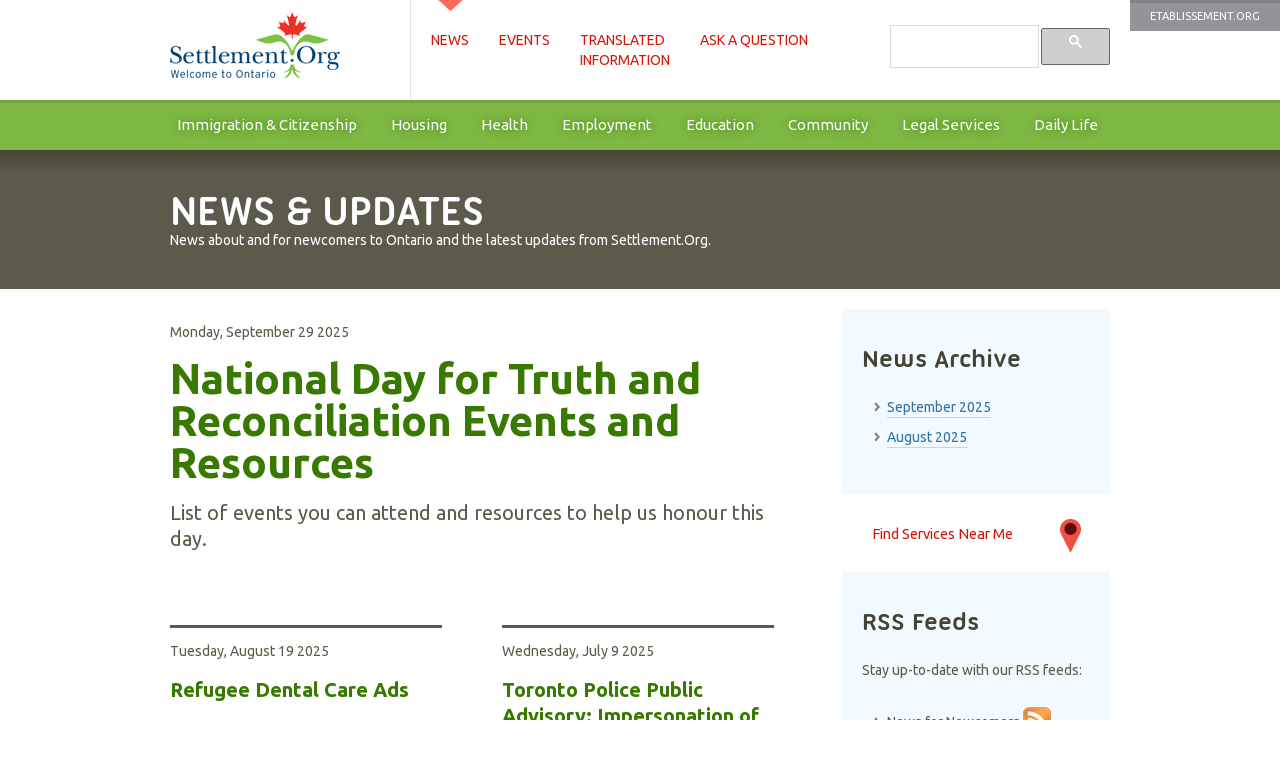

--- FILE ---
content_type: text/html; charset=utf-8
request_url: https://settlement.org/news/ontario/
body_size: 6296
content:


<!DOCTYPE html>
<!--[if lt IE 7 ]><html class="ie ie6" lang="en"> <![endif]-->
<!--[if IE 7 ]><html class="ie ie7" lang="en"> <![endif]-->
<!--[if IE 8 ]><html class="ie ie8" lang="en"> <![endif]-->
<!--[if (gte IE 9)|!(IE)]><!-->
<html lang="en">
<head><meta charset="utf-8" /><meta name="viewport" content="width=device-width,initial-scale=1, maximum-scale=2, user-scalable=1" />
    <meta name="google-site-verificationTest" content="-CbzSiONtQZFbfUQHVgObS-1d_SuIEdYjJnFvassAE0" />
    <link href="/favicon.ico" rel="shortcut icon" type="image/x-icon" /><link href="//cdnjs.cloudflare.com/ajax/libs/unsemantic/1.0.1/unsemantic-grid-responsive.min.css" rel="stylesheet" /><link href="https://fonts.googleapis.com/css?family=Ubuntu:400,700,400italic" rel="stylesheet" /><link href="/content/site.css?v=1.0.3" rel="stylesheet" type="text/css" />
    <!--[if IE]><script src="/Scripts/html5shiv.min.js"></script><![endif]-->
    <!--[if (lt IE 9) & (!IEMobile)]><link rel="stylesheet" href="/content/ie.css" /><![endif]-->
    <!--[if lte IE 8]><link rel="stylesheet" href="/content/site-ie8.css" /><![endif]-->
    
    <style>
        a.btn-cta {
            background-image: url(/images/google-map/21x34/pin-home-red-21x34.png);
            font-size: 1.05em !important;
            background-position: right center;
        }
    </style>

        <script>
            var newSettlementApp = new Object();
            newSettlementApp.onjqueryloadedArticle = function () { };
            newSettlementApp.onjqueryloaded = function () { };
            newSettlementApp.googletrackcodeid = 'UA-318027-2';
            newSettlementApp.googlesearchcode = '005644484369807040564:jcyysrkzkoi';
        </script>


    <style>
        .async-hide {
            opacity: 0 !important
        }
    </style>


    <!-- begin GTM / Kalamuna configuration -->
        <!-- Google Tag Manager -->
        <script>(function(w,d,s,l,i){w[l]=w[l]||[];w[l].push({'gtm.start':new Date().getTime(),event:'gtm.js'});var f=d.getElementsByTagName(s)[0],j=d.createElement(s),dl=l!='dataLayer'?'&l='+l:'';j.async=true;j.src='https://www.googletagmanager.com/gtm.js?id='+i+dl;f.parentNode.insertBefore(j,f);})(window,document,'script','dataLayer','GTM-N6S3VBF2');</script>
        <!-- End Google Tag Manager -->
    <!-- end GTM / Kalamuna configuration -->

    <script src="https://ajax.googleapis.com/ajax/libs/jquery/3.4.1/jquery.min.js"></script>
    <script src="https://ajax.googleapis.com/ajax/libs/jqueryui/1.12.1/jquery-ui.min.js"></script>

<style>

            @media screen and (max-width: 768px) {

                .nav-responsive-2.lang {
                    display: none;
                }
            }

            @media screen and (max-width: 480px) {

                header.header.advert {
                    margin-top: 225px;
                }

                .nav-responsive-2.lang {
                    display: block;
                }
            }
        </style>

      
<title>
	News & Updates
</title><meta name="description" content="The Settlement.Org website provides newcomers with information and resources to settle in Ontario, Canada." /></head>
<body id="news-updates" class="news en">
 

    <!-- begin GTM / Kalamuna configuration -->
        <!-- Google Tag Manager (noscript) -->
            <noscript><iframe src="https://www.googletagmanager.com/ns.html?id=GTM-N6S3VBF2" height="0" width="0" style="display:none;visibility:hidden"></iframe></noscript>
        <!-- End Google Tag Manager (noscript) -->
    <!-- end GTM / Kalamuna configuration -->

    <a id="topofpage"></a>
    <div id="wrapper">
        <form method="post" action="/news/ontario/" id="ctl01">
<div class="aspNetHidden">
<input type="hidden" name="__VIEWSTATE" id="__VIEWSTATE" value="VkHd3Qs0/a4Ji3iHoQHJ2fwHw+LavABEt6lMcguhG7cdhXOqF4u5KvjdOye0D1OeVXSLTYgDGjw5svQ2fecy/RVc912bSHL63eI61yjnSmI=" />
</div>


<script type="text/javascript">
//<![CDATA[
newSettlementApp.news  = true; //]]>
</script>

<div class="aspNetHidden">

	<input type="hidden" name="__VIEWSTATEGENERATOR" id="__VIEWSTATEGENERATOR" value="E4EF4CD1" />
</div>
            <header class="header">
                <a href="https://etablissement.org/" id="A6" class="top-lang">
                     Etablissement.Org

                 </a><div class="slide noprint">
                    <section class="grid-container">
                        <div class="grid-25 mobile-grid-40">
                            <div class="logo">
                                
                                  <span class="site-title"><a class="navbar-brand" href="/" title="Settlement.Org | Information Newcomers Can Trust">Settlement.Org | Information Newcomers Can Trust</a></span> 
                                
                            </div>                            
                        </div>
                        <div class="grid-50 mobile-grid-60">
                            <div class="primary-menu">
                                <a style="position: absolute; left: -10000px; top: auto; width: 1px; height: 1px; overflow: hidden;" href="#mainMenu_SkipLink">
                                Skip Navigation Links</a>
                                <ul class="nav-primary">
                                    <li class="mnunews"><a href="/news/ontario/">News</a></li>
                                    <li class="mnuevents"><a href="/events/ontario/">Events</a></li>
                                    <li class="mnutranslatedinfo"><a href="/translated-information/">Translated<br />Information</a></li>
                                    <li class="mnudiscuss"><a href="https://discuss.settlement.org/">Ask a Question</a></li>
                               
                                </ul>
                                <div class="nav-responsive-1">
                                    <ul class="menu submenu">
                                        <li class="top-1">
                                            <a href="#">Services</a>
                                            <ul class="sub" id="sub-nav">
                                                <li class="item-primary"><a href="/news/ontario/">News</a></li>
                                                <li class="item-primary"><a href="/events/ontario/">Events</a></li>
                                                <li class="item-primary"><a href="/findhelp/ontario/">Services Near Me</a></li>
                                                <li class="item-primary"><a href="/translated-information/">Translated<br />Information</a></li>
                                                <li class="item-primary"><a href="https://discuss.settlement.org/">Ask a Question</a></li>
                                                <li class="item-primary"><a href="/search">Search</a></li>
                                                <li class="IMMCIT  item-secondary"><a title="" href="/ontario/immigration-citizenship/">Immigration & Citizenship</a></li><li class="HO  item-secondary"><a title="" href="/ontario/housing/">Housing</a></li><li class="HE  item-secondary"><a title="" href="/ontario/health/">Health</a></li><li class="EM  item-secondary"><a title="" href="/ontario/employment/">Employment</a></li><li class="EDUCATION  item-secondary"><a title="" href="/ontario/education/">Education</a></li><li class="COMREC  item-secondary"><a title="" href="/ontario/community/">Community</a></li><li class="LS  item-secondary"><a title="" href="/ontario/legal-services/">Legal Services</a></li><li class="DL  item-secondary"><a title="" href="/ontario/daily-life/">Daily Life</a></li>
                                            </ul>
                                        </li>
                                    </ul>
                                </div>
                                <div class="nav-responsive-2 lang"><ul class="menu submenu"><li class="top-2"><a href="https://etablissement.org/" id="A7" rel="external">fr</a></li></ul></div>
                            </div>
                        </div>
                        <div class="grid-25 mobile-grid-0"><div class="tertiary-menu"><div class="nav-tertiary"><div class="gcse-search"></div></div></div></div>
                    </section>
                </div>
                <div class="slide noprint"><div class="grid-100 mobile-grid-100" id="secondary-menu" role="navigation"  aria-label="Main menu"><ul class="menu submenu" id="pmenu" role="menubar"><li class="IMMCIT " role="menuitem" aria-haspopup="true"><a title="" href="/ontario/immigration-citizenship/">Immigration & Citizenship</a></li><li class="HO " role="menuitem" aria-haspopup="true"><a title="" href="/ontario/housing/">Housing</a></li><li class="HE " role="menuitem" aria-haspopup="true"><a title="" href="/ontario/health/">Health</a></li><li class="EM " role="menuitem" aria-haspopup="true"><a title="" href="/ontario/employment/">Employment</a></li><li class="EDUCATION " role="menuitem" aria-haspopup="true"><a title="" href="/ontario/education/">Education</a></li><li class="COMREC " role="menuitem" aria-haspopup="true"><a title="" href="/ontario/community/">Community</a></li><li class="LS " role="menuitem" aria-haspopup="true"><a title="" href="/ontario/legal-services/">Legal Services</a></li><li class="DL " role="menuitem" aria-haspopup="true"><a title="" href="/ontario/daily-life/">Daily Life</a></li></ul></div></div>
                <a id="mainMenu_SkipLink"></a>
            </header>
           


            <main>
                <div role="main" id="main-content">
                    <script type="text/javascript">
                        (function () {

                            function getScript(url, success) {
                                var script = document.createElement('script');
                                script.src = url;
                                var head = document.getElementsByTagName('head')[0],
                                    done = false;
                                script.onload = script.onreadystatechange = function () {
                                    if (!done && (!this.readyState || this.readyState == 'loaded' || this.readyState == 'complete')) {
                                        done = true;
                                        success();
                                        script.onload = script.onreadystatechange = null;
                                        head.removeChild(script);
                                    }
                                };
                                head.appendChild(script);
                            }


                            function downloadJSAtOnload() {
                                newSettlementApp.onjqueryloaded();
                                newSettlementApp.onjqueryloadedArticle();
                                getScript('/scripts/defer.js?v=1', function () {
                                    getScript('/sandbox/lazy/jquery.unveil.min.js', function () {
                                        $("img").unveil();
                                    });
                                });
                            }

                            if (window.addEventListener)
                                window.addEventListener("load", downloadJSAtOnload, false);
                            else if (window.attachEvent)
                                window.attachEvent("onload", downloadJSAtOnload);
                            else window.onload = downloadJSAtOnload;

                        })();
                    </script>
                    
    <div class="slide slide-topic-header">
        <div class="grid-container">
            <div class="slide">
                <section class="grid-container">
                    <div class="grid-100 mobile-grid-100 grid-parent">
                        <h1 class="txt-white">
                            News & Updates
                            </h1>
                        <p class="lead center txt-white">
                            News about and for newcomers to Ontario and the latest updates from Settlement.Org.

                        </p>
                    </div>
                </section>
            </div>
        </div>
    </div>
    <div class="slide">
        <section class="grid-container">
            <div class="grid-65 suffix-5 mobile-grid-100 example-block ">
                <ul><li class="block-news">Monday,&nbsp;September&nbsp;29&nbsp;2025<ul><li><a href="/news/ontario/national-day-for-truth-and-reconciliation-events-and-resources/">National Day for Truth and Reconciliation Events and Resources</a>List of events you can attend and resources to help us honour this day.</li></ul></li><li class="block-news">Tuesday,&nbsp;August&nbsp;19&nbsp;2025<ul><li><a href="/news/ontario/refugee-dental-care-ads/">Refugee Dental Care Ads</a>Immigration, Refugee, and Citizenship Canada (IRCC) is raising public awareness of ads promoting free dental care for refugee clients.</li></ul></li><li class="block-news">Wednesday,&nbsp;July&nbsp;9&nbsp;2025<ul><li><a href="/news/ontario/toronto-police-public-advisory-impersonation-of-community-support-organizations/">Toronto Police Public Advisory: Impersonation of Community Support Organizations</a>People are receiving unsolicited phone calls from individuals falsely claiming to be representatives from newcomer support agencies, immigration service organizations, and legal services.</li></ul></li><li class="block-news">Monday,&nbsp;December&nbsp;30&nbsp;2024<ul><li><a href="/news/ontario/steps-to-justice-resource-temporary-immigration-programs-for-regions-in-crisis/">Steps to Justice Resource: Temporary Immigration Programs for Regions in Crisis</a>Steps to Justice has created a resource page for the different programs that the Government of Canada creates, from time to time, for temporary immigration programs for people in a specific country or region that's in crisis.</li></ul></li><li class="block-news">Friday,&nbsp;January&nbsp;12&nbsp;2024<ul><li><a href="https://www.canada.ca/en/immigration-refugees-citizenship/news/2024/01/temporary-resident-pathway-opens-for-palestinian-extended-family-in-gaza.html">Temporary resident pathway opens for Palestinian extended family in Gaza</a> Immigration, Refugees and Citizenship announced this week the opening of the new temporary resident pathway for extended family members in Gaza of Canadian citizens and permanent residents.</li></ul></li><li class="block-news">Tuesday,&nbsp;July&nbsp;25&nbsp;2023<ul><li><a href="https://news.ontario.ca/en/release/1003314/ontario-launching-mobile-skilled-trades-classrooms">Ontario Announces the Launch of Mobile Skilled Trades Classrooms</a>Interactive trades & tech trucks will bring simulators and hands-on activities to nearly half a million people across the province interested in learning trades.</li></ul></li><li class="block-news">Monday,&nbsp;June&nbsp;19&nbsp;2023<ul><li><a href="/news/ontario/the-supreme-court-of-canada-upheld-the-safe-third-country-agreement/">The Supreme Court of Canada Upheld the Safe Third Country Agreement</a>The Honourable Sean Fraser, Minister of Immigration, Refugees and Citizenship, issued a statement on the Supreme Court of Canada’s decision regarding the Safe Third Country Agreement (STCA).</li></ul></li><li class="block-news">Wednesday,&nbsp;May&nbsp;31&nbsp;2023<ul><li><a href="/news/ontario/new-process-to-welcome-skilled-newcomers/">New Process to Welcome Skilled Newcomers</a>Immigration, Refugees and Citizenship (IRCC) launched category-based selection for Canada’s economic immigration management system, Express Entry.</li></ul></li><li class="block-news">Wednesday,&nbsp;April&nbsp;26&nbsp;2023<ul><li><a href="/news/ontario/canada-to-provide-support-to-sudanese-nationals/">Canada to Provide Support to Sudanese Nationals</a>The Government of Canada will introduce new immigration measures to support Sudanese temporary residents who are currently in Canada and may be unable to return home.</li></ul></li><li class="block-news">Friday,&nbsp;January&nbsp;20&nbsp;2023<ul><li><a href="https://www.canada.ca/en/services/taxes/child-and-family-benefits/top-up-canada-housing-benefit.html">One-time top-up to the Canada Housing Benefit</a>The one-time top-up to the Canada Housing Benefit aims to help low-income renters with the cost of renting. You may be eligible for a tax-free one-time payment of $500 if your income and the amount that you pay on rent qualify.</li></ul></li><li class="block-news">Friday,&nbsp;January&nbsp;20&nbsp;2023<ul><li><a href="/news/ontario/replacement-documents-for-people-affected-by-hurricane-fiona/">Replacement documents for People affected by Hurricane Fiona</a>Immigration, Refugees and Citizenship Canada (IRCC) will issue free replacements of certain documents for those directly affected by the hurricane. These documents will expire on the same date as the original damaged or lost ones would have expired.</li></ul></li></ul>
            </div>
            <div class="sidebar-article">
                <div class="grid-30 mobile-grid-100">
                    <div class="sidebar-related">
                        <h2>
                            News Archive</h2>
                        <ul><li><a href="/news/ontario/2025/09/">September 2025</a></li><li><a href="/news/ontario/2025/08/">August 2025</a></li></ul>
                    </div>
                    <a href="/findhelp/ontario/" class="btn-cta">Find Services Near Me</a>

                    <div class="sidebar-related">
                        <h2>RSS Feeds</h2>
                <p>Stay up-to-date  with our RSS feeds:</p>
<ul class="rssfeed">
  <li>News for Newcomers
      <a href="/rss/settlement-news-for-newcomers/"><img src="/content/images/rssxml_icon.png" alt="RSS" class="rss" /></a>
      <input value="https://settlement.org/rss/settlement-news-for-newcomers/" name="rss" title="Copy this link to your RSS reader" />
  </li>
  <li>
New and Updated Articles on Settlement.Org     
       <a href="/rss/whats-new-on-settlement.org/"><img src="/content/images/rssxml_icon.png" alt="RSS" class="rss" /></a>
      <input value="https://settlement.org/rss/whats-new-on-settlement.org/" name="rss" title="Copy this link to your RSS reader" />
  </li>
</ul>
                    </div>
                </div>
            </div>
        </section>
    </div>

                </div>
            </main>
           
            <footer class="slide footer" id="slidefoot">
                <div class="slide slidefoot-logos">
                  <section class="grid-container">
                    <div class="grid-40 mobile-grid-100"><a href="https://ocasi.org/"><img alt="Settlement.org is managed by OCASI" src="/images/logos/logo-ocasi.png"  width="119" height="45"  /></a></div>
                    <div class="grid-40 mobile-grid-100"><img alt="Settlement.org is funded by Immigration, Refugees and Citizenship Canada &amp; The Province of Ontario." src="/images/logos/logo-cic-en.png"  width="256" height="45" /></div>
                     <div class="grid-20 mobile-grid-100"><img src="/images/logos/logo-ontario-positive.png" alt="Ontario" width="90" height="23" /></div>
                  </section>
                </div>
                <div class="slide slidefoot-legal">
                    <section class="grid-container">
                        <div class="grid-40 mobile-grid-100 copyright">
                            <p class="grid-75 mobile-grid-80 mobile-push-10">Copyright © 2020 - <a href=
"https://ocasi.org">
Ontario
 Council of Agencies Serving Immigrants.
</a> All rights reserved. Use of this website constitutes acceptance of
 the <a href="/terms/">Terms &amp; Conditions</a> and
 <a href="/privacy/">
Privacy Statement</a>.</p>
                        </div>
                        <div class="grid-20 mobile-grid-100 legal">
                            <ul>
                                <li><a href="https://etablissement.org/" id="A4" rel="external">Etablissement.Org</a></li>
                                <li><a href="http://settlementatwork.org" title="">Settlement AtWork</a></li>
                                <li><a href="http://www.newyouth.ca/" title="">NewYouth.ca</a></li>
                            </ul>
                        </div>
                        <div class="grid-20 mobile-grid-100 internallinks">
                            <ul>
                                <li><a href="/about/" title="">About This
 Site
</a></li>
                                <li><a href="/contact/" title="">Contact  Us</a></li>
                                <li><a href="/outreach/" title="">Partner With Us</a></li>
                            </ul>
                        </div>
                        <div class="grid-20 mobile-grid-100 othersite">
                            <ul class="social">
                                <li><a href="https://www.facebook.com/Settlement.Org" id="A5">
                                    <img src="/images/icon-facebook.png" id="Img1" alt="Like us on Facebook" /></a></li>
                                <li><a href="https://twitter.com/Settlement_Org" id="A1">
                                    <img src="/images/icon-twitter.png" id="Img2" style="vertical-align: middle;" alt="Follow Us On Twitter" /></a></li>
                                <li><a href="https://www.youtube.com/user/settlementorg" id="A2">
                                    <img src="/images/icon-youtube.png" id="Img3" style="vertical-align: middle;" alt="Visit Our YouTube Channel" /></a></li>
                                <li><a href="/outreach/rss/" id="A3">
                                    <img src="/images/icon-rss.png" id="Img4" style="vertical-align: middle;" alt="View Our RSS Feeds" /></a></li>
                            </ul>
                        </div>
                    </section>
                </div>
            </footer>
        

<script type="text/javascript">
//<![CDATA[
newSettlementApp.onjqueryloaded = function () {var bodyid = $("body").attr("id");$(".languageaudio a, a[href$='.pdf']").each(function( index ) {$( this ).attr("id", bodyid + "_" + $( this ).text() );$( this ).on('click', function() {ga('send', 'event', 'link', 'download', $( this ).attr('href'), {'hitCallback': function() {}} );});});}//]]>
</script>
</form>
    </div>

    <script>
        (function () {
            var cx = newSettlementApp.googlesearchcode;
            var gcse = document.createElement('script');
            gcse.type = 'text/javascript';
            gcse.async = true;
            gcse.src = (document.location.protocol == 'https:' ? 'https:' : 'http:') +
                '//cse.google.com/cse.js?cx=' + cx;
            var s = document.getElementsByTagName('script')[0];
            s.parentNode.insertBefore(gcse, s.nextSibling);
        })();
    </script>

 

<script defer src="https://static.cloudflareinsights.com/beacon.min.js/vcd15cbe7772f49c399c6a5babf22c1241717689176015" integrity="sha512-ZpsOmlRQV6y907TI0dKBHq9Md29nnaEIPlkf84rnaERnq6zvWvPUqr2ft8M1aS28oN72PdrCzSjY4U6VaAw1EQ==" data-cf-beacon='{"version":"2024.11.0","token":"387b23689d3644f6877ecad18a4afef6","r":1,"server_timing":{"name":{"cfCacheStatus":true,"cfEdge":true,"cfExtPri":true,"cfL4":true,"cfOrigin":true,"cfSpeedBrain":true},"location_startswith":null}}' crossorigin="anonymous"></script>
</body>
</html>

--- FILE ---
content_type: text/css; charset=utf-8
request_url: https://cdnjs.cloudflare.com/ajax/libs/unsemantic/1.0.1/unsemantic-grid-responsive.min.css
body_size: 1252
content:
@media screen and (max-width:400px){@-ms-viewport{width:320px}}.clear{clear:both;display:block;overflow:hidden;visibility:hidden;width:0;height:0}.grid-container:before,.grid-5:before,.mobile-grid-5:before,.grid-10:before,.mobile-grid-10:before,.grid-15:before,.mobile-grid-15:before,.grid-20:before,.mobile-grid-20:before,.grid-25:before,.mobile-grid-25:before,.grid-30:before,.mobile-grid-30:before,.grid-35:before,.mobile-grid-35:before,.grid-40:before,.mobile-grid-40:before,.grid-45:before,.mobile-grid-45:before,.grid-50:before,.mobile-grid-50:before,.grid-55:before,.mobile-grid-55:before,.grid-60:before,.mobile-grid-60:before,.grid-65:before,.mobile-grid-65:before,.grid-70:before,.mobile-grid-70:before,.grid-75:before,.mobile-grid-75:before,.grid-80:before,.mobile-grid-80:before,.grid-85:before,.mobile-grid-85:before,.grid-90:before,.mobile-grid-90:before,.grid-95:before,.mobile-grid-95:before,.grid-100:before,.mobile-grid-100:before,.grid-33:before,.mobile-grid-33:before,.grid-66:before,.mobile-grid-66:before,.clearfix:before,.grid-container:after,.grid-5:after,.mobile-grid-5:after,.grid-10:after,.mobile-grid-10:after,.grid-15:after,.mobile-grid-15:after,.grid-20:after,.mobile-grid-20:after,.grid-25:after,.mobile-grid-25:after,.grid-30:after,.mobile-grid-30:after,.grid-35:after,.mobile-grid-35:after,.grid-40:after,.mobile-grid-40:after,.grid-45:after,.mobile-grid-45:after,.grid-50:after,.mobile-grid-50:after,.grid-55:after,.mobile-grid-55:after,.grid-60:after,.mobile-grid-60:after,.grid-65:after,.mobile-grid-65:after,.grid-70:after,.mobile-grid-70:after,.grid-75:after,.mobile-grid-75:after,.grid-80:after,.mobile-grid-80:after,.grid-85:after,.mobile-grid-85:after,.grid-90:after,.mobile-grid-90:after,.grid-95:after,.mobile-grid-95:after,.grid-100:after,.mobile-grid-100:after,.grid-33:after,.mobile-grid-33:after,.grid-66:after,.mobile-grid-66:after,.clearfix:after{content:".";display:block;overflow:hidden;visibility:hidden;font-size:0;line-height:0;width:0;height:0}.grid-container:after,.grid-5:after,.mobile-grid-5:after,.grid-10:after,.mobile-grid-10:after,.grid-15:after,.mobile-grid-15:after,.grid-20:after,.mobile-grid-20:after,.grid-25:after,.mobile-grid-25:after,.grid-30:after,.mobile-grid-30:after,.grid-35:after,.mobile-grid-35:after,.grid-40:after,.mobile-grid-40:after,.grid-45:after,.mobile-grid-45:after,.grid-50:after,.mobile-grid-50:after,.grid-55:after,.mobile-grid-55:after,.grid-60:after,.mobile-grid-60:after,.grid-65:after,.mobile-grid-65:after,.grid-70:after,.mobile-grid-70:after,.grid-75:after,.mobile-grid-75:after,.grid-80:after,.mobile-grid-80:after,.grid-85:after,.mobile-grid-85:after,.grid-90:after,.mobile-grid-90:after,.grid-95:after,.mobile-grid-95:after,.grid-100:after,.mobile-grid-100:after,.grid-33:after,.mobile-grid-33:after,.grid-66:after,.mobile-grid-66:after,.clearfix:after{clear:both}.grid-container,.grid-5,.mobile-grid-5,.grid-10,.mobile-grid-10,.grid-15,.mobile-grid-15,.grid-20,.mobile-grid-20,.grid-25,.mobile-grid-25,.grid-30,.mobile-grid-30,.grid-35,.mobile-grid-35,.grid-40,.mobile-grid-40,.grid-45,.mobile-grid-45,.grid-50,.mobile-grid-50,.grid-55,.mobile-grid-55,.grid-60,.mobile-grid-60,.grid-65,.mobile-grid-65,.grid-70,.mobile-grid-70,.grid-75,.mobile-grid-75,.grid-80,.mobile-grid-80,.grid-85,.mobile-grid-85,.grid-90,.mobile-grid-90,.grid-95,.mobile-grid-95,.grid-100,.mobile-grid-100,.grid-33,.mobile-grid-33,.grid-66,.mobile-grid-66,.clearfix{*zoom:1}.grid-container{margin-left:auto;margin-right:auto;max-width:1200px;padding-left:10px;padding-right:10px}.grid-5,.mobile-grid-5,.grid-10,.mobile-grid-10,.grid-15,.mobile-grid-15,.grid-20,.mobile-grid-20,.grid-25,.mobile-grid-25,.grid-30,.mobile-grid-30,.grid-35,.mobile-grid-35,.grid-40,.mobile-grid-40,.grid-45,.mobile-grid-45,.grid-50,.mobile-grid-50,.grid-55,.mobile-grid-55,.grid-60,.mobile-grid-60,.grid-65,.mobile-grid-65,.grid-70,.mobile-grid-70,.grid-75,.mobile-grid-75,.grid-80,.mobile-grid-80,.grid-85,.mobile-grid-85,.grid-90,.mobile-grid-90,.grid-95,.mobile-grid-95,.grid-100,.mobile-grid-100,.grid-33,.mobile-grid-33,.grid-66,.mobile-grid-66{-moz-box-sizing:border-box;-webkit-box-sizing:border-box;box-sizing:border-box;padding-left:10px;padding-right:10px;*padding-left:0;*padding-right:0}.grid-5>*,.mobile-grid-5>*,.grid-10>*,.mobile-grid-10>*,.grid-15>*,.mobile-grid-15>*,.grid-20>*,.mobile-grid-20>*,.grid-25>*,.mobile-grid-25>*,.grid-30>*,.mobile-grid-30>*,.grid-35>*,.mobile-grid-35>*,.grid-40>*,.mobile-grid-40>*,.grid-45>*,.mobile-grid-45>*,.grid-50>*,.mobile-grid-50>*,.grid-55>*,.mobile-grid-55>*,.grid-60>*,.mobile-grid-60>*,.grid-65>*,.mobile-grid-65>*,.grid-70>*,.mobile-grid-70>*,.grid-75>*,.mobile-grid-75>*,.grid-80>*,.mobile-grid-80>*,.grid-85>*,.mobile-grid-85>*,.grid-90>*,.mobile-grid-90>*,.grid-95>*,.mobile-grid-95>*,.grid-100>*,.mobile-grid-100>*,.grid-33>*,.mobile-grid-33>*,.grid-66>*,.mobile-grid-66>*{*margin-left:"expression((!this.className.match(/grid-[1-9]/) && this.currentStyle.display === " block " && this.currentStyle.width === " auto ') && "10px")';*margin-right:"expression((!this.className.match(/grid-[1-9]/) && this.currentStyle.display === " block " && this.currentStyle.width === " auto ') && "10px")'}.grid-parent{padding-left:0;padding-right:0}@media screen and (max-width:767px){.mobile-push-5,.mobile-pull-5,.mobile-push-10,.mobile-pull-10,.mobile-push-15,.mobile-pull-15,.mobile-push-20,.mobile-pull-20,.mobile-push-25,.mobile-pull-25,.mobile-push-30,.mobile-pull-30,.mobile-push-35,.mobile-pull-35,.mobile-push-40,.mobile-pull-40,.mobile-push-45,.mobile-pull-45,.mobile-push-50,.mobile-pull-50,.mobile-push-55,.mobile-pull-55,.mobile-push-60,.mobile-pull-60,.mobile-push-65,.mobile-pull-65,.mobile-push-70,.mobile-pull-70,.mobile-push-75,.mobile-pull-75,.mobile-push-80,.mobile-pull-80,.mobile-push-85,.mobile-pull-85,.mobile-push-90,.mobile-pull-90,.mobile-push-95,.mobile-pull-95,.mobile-push-33,.mobile-pull-33,.mobile-push-66,.mobile-pull-66{position:relative}.hide-on-mobile{display:none !important}.mobile-grid-5{float:left;width:5%;*width:expression(Math.floor(0.05 *(this.parentNode.offsetWidth - parseFloat(this.parentNode.currentStyle.paddingLeft) - parseFloat(this.parentNode.currentStyle.paddingRight)))+"px")}.mobile-prefix-5{margin-left:5%}.mobile-suffix-5{margin-right:5%}.mobile-push-5{left:5%;*left:expression(Math.floor(0.05 *(this.parentNode.offsetWidth - parseFloat(this.parentNode.currentStyle.paddingLeft) - parseFloat(this.parentNode.currentStyle.paddingRight)))+"px")}.mobile-pull-5{left:-5%;*left:expression(Math.floor(-0.05 *(this.parentNode.offsetWidth - parseFloat(this.parentNode.currentStyle.paddingLeft) - parseFloat(this.parentNode.currentStyle.paddingRight)))+"px")}.mobile-grid-10{float:left;width:10%;*width:expression(Math.floor(0.1 *(this.parentNode.offsetWidth - parseFloat(this.parentNode.currentStyle.paddingLeft) - parseFloat(this.parentNode.currentStyle.paddingRight)))+"px")}.mobile-prefix-10{margin-left:10%}.mobile-suffix-10{margin-right:10%}.mobile-push-10{left:10%;*left:expression(Math.floor(0.1 *(this.parentNode.offsetWidth - parseFloat(this.parentNode.currentStyle.paddingLeft) - parseFloat(this.parentNode.currentStyle.paddingRight)))+"px")}.mobile-pull-10{left:-10%;*left:expression(Math.floor(-0.1 *(this.parentNode.offsetWidth - parseFloat(this.parentNode.currentStyle.paddingLeft) - parseFloat(this.parentNode.currentStyle.paddingRight)))+"px")}.mobile-grid-15{float:left;width:15%;*width:expression(Math.floor(0.15 *(this.parentNode.offsetWidth - parseFloat(this.parentNode.currentStyle.paddingLeft) - parseFloat(this.parentNode.currentStyle.paddingRight)))+"px")}.mobile-prefix-15{margin-left:15%}.mobile-suffix-15{margin-right:15%}.mobile-push-15{left:15%;*left:expression(Math.floor(0.15 *(this.parentNode.offsetWidth - parseFloat(this.parentNode.currentStyle.paddingLeft) - parseFloat(this.parentNode.currentStyle.paddingRight)))+"px")}.mobile-pull-15{left:-15%;*left:expression(Math.floor(-0.15 *(this.parentNode.offsetWidth - parseFloat(this.parentNode.currentStyle.paddingLeft) - parseFloat(this.parentNode.currentStyle.paddingRight)))+"px")}.mobile-grid-20{float:left;width:20%;*width:expression(Math.floor(0.2 *(this.parentNode.offsetWidth - parseFloat(this.parentNode.currentStyle.paddingLeft) - parseFloat(this.parentNode.currentStyle.paddingRight)))+"px")}.mobile-prefix-20{margin-left:20%}.mobile-suffix-20{margin-right:20%}.mobile-push-20{left:20%;*left:expression(Math.floor(0.2 *(this.parentNode.offsetWidth - parseFloat(this.parentNode.currentStyle.paddingLeft) - parseFloat(this.parentNode.currentStyle.paddingRight)))+"px")}.mobile-pull-20{left:-20%;*left:expression(Math.floor(-0.2 *(this.parentNode.offsetWidth - parseFloat(this.parentNode.currentStyle.paddingLeft) - parseFloat(this.parentNode.currentStyle.paddingRight)))+"px")}.mobile-grid-25{float:left;width:25%;*width:expression(Math.floor(0.25 *(this.parentNode.offsetWidth - parseFloat(this.parentNode.currentStyle.paddingLeft) - parseFloat(this.parentNode.currentStyle.paddingRight)))+"px")}.mobile-prefix-25{margin-left:25%}.mobile-suffix-25{margin-right:25%}.mobile-push-25{left:25%;*left:expression(Math.floor(0.25 *(this.parentNode.offsetWidth - parseFloat(this.parentNode.currentStyle.paddingLeft) - parseFloat(this.parentNode.currentStyle.paddingRight)))+"px")}.mobile-pull-25{left:-25%;*left:expression(Math.floor(-0.25 *(this.parentNode.offsetWidth - parseFloat(this.parentNode.currentStyle.paddingLeft) - parseFloat(this.parentNode.currentStyle.paddingRight)))+"px")}.mobile-grid-30{float:left;width:30%;*width:expression(Math.floor(0.3 *(this.parentNode.offsetWidth - parseFloat(this.parentNode.currentStyle.paddingLeft) - parseFloat(this.parentNode.currentStyle.paddingRight)))+"px")}.mobile-prefix-30{margin-left:30%}.mobile-suffix-30{margin-right:30%}.mobile-push-30{left:30%;*left:expression(Math.floor(0.3 *(this.parentNode.offsetWidth - parseFloat(this.parentNode.currentStyle.paddingLeft) - parseFloat(this.parentNode.currentStyle.paddingRight)))+"px")}.mobile-pull-30{left:-30%;*left:expression(Math.floor(-0.3 *(this.parentNode.offsetWidth - parseFloat(this.parentNode.currentStyle.paddingLeft) - parseFloat(this.parentNode.currentStyle.paddingRight)))+"px")}.mobile-grid-35{float:left;width:35%;*width:expression(Math.floor(0.35 *(this.parentNode.offsetWidth - parseFloat(this.parentNode.currentStyle.paddingLeft) - parseFloat(this.parentNode.currentStyle.paddingRight)))+"px")}.mobile-prefix-35{margin-left:35%}.mobile-suffix-35{margin-right:35%}.mobile-push-35{left:35%;*left:expression(Math.floor(0.35 *(this.parentNode.offsetWidth - parseFloat(this.parentNode.currentStyle.paddingLeft) - parseFloat(this.parentNode.currentStyle.paddingRight)))+"px")}.mobile-pull-35{left:-35%;*left:expression(Math.floor(-0.35 *(this.parentNode.offsetWidth - parseFloat(this.parentNode.currentStyle.paddingLeft) - parseFloat(this.parentNode.currentStyle.paddingRight)))+"px")}.mobile-grid-40{float:left;width:40%;*width:expression(Math.floor(0.4 *(this.parentNode.offsetWidth - parseFloat(this.parentNode.currentStyle.paddingLeft) - parseFloat(this.parentNode.currentStyle.paddingRight)))+"px")}.mobile-prefix-40{margin-left:40%}.mobile-suffix-40{margin-right:40%}.mobile-push-40{left:40%;*left:expression(Math.floor(0.4 *(this.parentNode.offsetWidth - parseFloat(this.parentNode.currentStyle.paddingLeft) - parseFloat(this.parentNode.currentStyle.paddingRight)))+"px")}.mobile-pull-40{left:-40%;*left:expression(Math.floor(-0.4 *(this.parentNode.offsetWidth - parseFloat(this.parentNode.currentStyle.paddingLeft) - parseFloat(this.parentNode.currentStyle.paddingRight)))+"px")}.mobile-grid-45{float:left;width:45%;*width:expression(Math.floor(0.45 *(this.parentNode.offsetWidth - parseFloat(this.parentNode.currentStyle.paddingLeft) - parseFloat(this.parentNode.currentStyle.paddingRight)))+"px")}.mobile-prefix-45{margin-left:45%}.mobile-suffix-45{margin-right:45%}.mobile-push-45{left:45%;*left:expression(Math.floor(0.45 *(this.parentNode.offsetWidth - parseFloat(this.parentNode.currentStyle.paddingLeft) - parseFloat(this.parentNode.currentStyle.paddingRight)))+"px")}.mobile-pull-45{left:-45%;*left:expression(Math.floor(-0.45 *(this.parentNode.offsetWidth - parseFloat(this.parentNode.currentStyle.paddingLeft) - parseFloat(this.parentNode.currentStyle.paddingRight)))+"px")}.mobile-grid-50{float:left;width:50%;*width:expression(Math.floor(0.5 *(this.parentNode.offsetWidth - parseFloat(this.parentNode.currentStyle.paddingLeft) - parseFloat(this.parentNode.currentStyle.paddingRight)))+"px")}.mobile-prefix-50{margin-left:50%}.mobile-suffix-50{margin-right:50%}.mobile-push-50{left:50%;*left:expression(Math.floor(0.5 *(this.parentNode.offsetWidth - parseFloat(this.parentNode.currentStyle.paddingLeft) - parseFloat(this.parentNode.currentStyle.paddingRight)))+"px")}.mobile-pull-50{left:-50%;*left:expression(Math.floor(-0.5 *(this.parentNode.offsetWidth - parseFloat(this.parentNode.currentStyle.paddingLeft) - parseFloat(this.parentNode.currentStyle.paddingRight)))+"px")}.mobile-grid-55{float:left;width:55%;*width:expression(Math.floor(0.55 *(this.parentNode.offsetWidth - parseFloat(this.parentNode.currentStyle.paddingLeft) - parseFloat(this.parentNode.currentStyle.paddingRight)))+"px")}.mobile-prefix-55{margin-left:55%}.mobile-suffix-55{margin-right:55%}.mobile-push-55{left:55%;*left:expression(Math.floor(0.55 *(this.parentNode.offsetWidth - parseFloat(this.parentNode.currentStyle.paddingLeft) - parseFloat(this.parentNode.currentStyle.paddingRight)))+"px")}.mobile-pull-55{left:-55%;*left:expression(Math.floor(-0.55 *(this.parentNode.offsetWidth - parseFloat(this.parentNode.currentStyle.paddingLeft) - parseFloat(this.parentNode.currentStyle.paddingRight)))+"px")}.mobile-grid-60{float:left;width:60%;*width:expression(Math.floor(0.6 *(this.parentNode.offsetWidth - parseFloat(this.parentNode.currentStyle.paddingLeft) - parseFloat(this.parentNode.currentStyle.paddingRight)))+"px")}.mobile-prefix-60{margin-left:60%}.mobile-suffix-60{margin-right:60%}.mobile-push-60{left:60%;*left:expression(Math.floor(0.6 *(this.parentNode.offsetWidth - parseFloat(this.parentNode.currentStyle.paddingLeft) - parseFloat(this.parentNode.currentStyle.paddingRight)))+"px")}.mobile-pull-60{left:-60%;*left:expression(Math.floor(-0.6 *(this.parentNode.offsetWidth - parseFloat(this.parentNode.currentStyle.paddingLeft) - parseFloat(this.parentNode.currentStyle.paddingRight)))+"px")}.mobile-grid-65{float:left;width:65%;*width:expression(Math.floor(0.65 *(this.parentNode.offsetWidth - parseFloat(this.parentNode.currentStyle.paddingLeft) - parseFloat(this.parentNode.currentStyle.paddingRight)))+"px")}.mobile-prefix-65{margin-left:65%}.mobile-suffix-65{margin-right:65%}.mobile-push-65{left:65%;*left:expression(Math.floor(0.65 *(this.parentNode.offsetWidth - parseFloat(this.parentNode.currentStyle.paddingLeft) - parseFloat(this.parentNode.currentStyle.paddingRight)))+"px")}.mobile-pull-65{left:-65%;*left:expression(Math.floor(-0.65 *(this.parentNode.offsetWidth - parseFloat(this.parentNode.currentStyle.paddingLeft) - parseFloat(this.parentNode.currentStyle.paddingRight)))+"px")}.mobile-grid-70{float:left;width:70%;*width:expression(Math.floor(0.7 *(this.parentNode.offsetWidth - parseFloat(this.parentNode.currentStyle.paddingLeft) - parseFloat(this.parentNode.currentStyle.paddingRight)))+"px")}.mobile-prefix-70{margin-left:70%}.mobile-suffix-70{margin-right:70%}.mobile-push-70{left:70%;*left:expression(Math.floor(0.7 *(this.parentNode.offsetWidth - parseFloat(this.parentNode.currentStyle.paddingLeft) - parseFloat(this.parentNode.currentStyle.paddingRight)))+"px")}.mobile-pull-70{left:-70%;*left:expression(Math.floor(-0.7 *(this.parentNode.offsetWidth - parseFloat(this.parentNode.currentStyle.paddingLeft) - parseFloat(this.parentNode.currentStyle.paddingRight)))+"px")}.mobile-grid-75{float:left;width:75%;*width:expression(Math.floor(0.75 *(this.parentNode.offsetWidth - parseFloat(this.parentNode.currentStyle.paddingLeft) - parseFloat(this.parentNode.currentStyle.paddingRight)))+"px")}.mobile-prefix-75{margin-left:75%}.mobile-suffix-75{margin-right:75%}.mobile-push-75{left:75%;*left:expression(Math.floor(0.75 *(this.parentNode.offsetWidth - parseFloat(this.parentNode.currentStyle.paddingLeft) - parseFloat(this.parentNode.currentStyle.paddingRight)))+"px")}.mobile-pull-75{left:-75%;*left:expression(Math.floor(-0.75 *(this.parentNode.offsetWidth - parseFloat(this.parentNode.currentStyle.paddingLeft) - parseFloat(this.parentNode.currentStyle.paddingRight)))+"px")}.mobile-grid-80{float:left;width:80%;*width:expression(Math.floor(0.8 *(this.parentNode.offsetWidth - parseFloat(this.parentNode.currentStyle.paddingLeft) - parseFloat(this.parentNode.currentStyle.paddingRight)))+"px")}.mobile-prefix-80{margin-left:80%}.mobile-suffix-80{margin-right:80%}.mobile-push-80{left:80%;*left:expression(Math.floor(0.8 *(this.parentNode.offsetWidth - parseFloat(this.parentNode.currentStyle.paddingLeft) - parseFloat(this.parentNode.currentStyle.paddingRight)))+"px")}.mobile-pull-80{left:-80%;*left:expression(Math.floor(-0.8 *(this.parentNode.offsetWidth - parseFloat(this.parentNode.currentStyle.paddingLeft) - parseFloat(this.parentNode.currentStyle.paddingRight)))+"px")}.mobile-grid-85{float:left;width:85%;*width:expression(Math.floor(0.85 *(this.parentNode.offsetWidth - parseFloat(this.parentNode.currentStyle.paddingLeft) - parseFloat(this.parentNode.currentStyle.paddingRight)))+"px")}.mobile-prefix-85{margin-left:85%}.mobile-suffix-85{margin-right:85%}.mobile-push-85{left:85%;*left:expression(Math.floor(0.85 *(this.parentNode.offsetWidth - parseFloat(this.parentNode.currentStyle.paddingLeft) - parseFloat(this.parentNode.currentStyle.paddingRight)))+"px")}.mobile-pull-85{left:-85%;*left:expression(Math.floor(-0.85 *(this.parentNode.offsetWidth - parseFloat(this.parentNode.currentStyle.paddingLeft) - parseFloat(this.parentNode.currentStyle.paddingRight)))+"px")}.mobile-grid-90{float:left;width:90%;*width:expression(Math.floor(0.9 *(this.parentNode.offsetWidth - parseFloat(this.parentNode.currentStyle.paddingLeft) - parseFloat(this.parentNode.currentStyle.paddingRight)))+"px")}.mobile-prefix-90{margin-left:90%}.mobile-suffix-90{margin-right:90%}.mobile-push-90{left:90%;*left:expression(Math.floor(0.9 *(this.parentNode.offsetWidth - parseFloat(this.parentNode.currentStyle.paddingLeft) - parseFloat(this.parentNode.currentStyle.paddingRight)))+"px")}.mobile-pull-90{left:-90%;*left:expression(Math.floor(-0.9 *(this.parentNode.offsetWidth - parseFloat(this.parentNode.currentStyle.paddingLeft) - parseFloat(this.parentNode.currentStyle.paddingRight)))+"px")}.mobile-grid-95{float:left;width:95%;*width:expression(Math.floor(0.95 *(this.parentNode.offsetWidth - parseFloat(this.parentNode.currentStyle.paddingLeft) - parseFloat(this.parentNode.currentStyle.paddingRight)))+"px")}.mobile-prefix-95{margin-left:95%}.mobile-suffix-95{margin-right:95%}.mobile-push-95{left:95%;*left:expression(Math.floor(0.95 *(this.parentNode.offsetWidth - parseFloat(this.parentNode.currentStyle.paddingLeft) - parseFloat(this.parentNode.currentStyle.paddingRight)))+"px")}.mobile-pull-95{left:-95%;*left:expression(Math.floor(-0.95 *(this.parentNode.offsetWidth - parseFloat(this.parentNode.currentStyle.paddingLeft) - parseFloat(this.parentNode.currentStyle.paddingRight)))+"px")}.mobile-grid-33{float:left;width:33.33333%;*width:expression(Math.floor(0.33333 *(this.parentNode.offsetWidth - parseFloat(this.parentNode.currentStyle.paddingLeft) - parseFloat(this.parentNode.currentStyle.paddingRight)))+"px")}.mobile-prefix-33{margin-left:33.33333%}.mobile-suffix-33{margin-right:33.33333%}.mobile-push-33{left:33.33333%;*left:expression(Math.floor(0.33333 *(this.parentNode.offsetWidth - parseFloat(this.parentNode.currentStyle.paddingLeft) - parseFloat(this.parentNode.currentStyle.paddingRight)))+"px")}.mobile-pull-33{left:-33.33333%;*left:expression(Math.floor(-0.33333 *(this.parentNode.offsetWidth - parseFloat(this.parentNode.currentStyle.paddingLeft) - parseFloat(this.parentNode.currentStyle.paddingRight)))+"px")}.mobile-grid-66{float:left;width:66.66667%;*width:expression(Math.floor(0.66667 *(this.parentNode.offsetWidth - parseFloat(this.parentNode.currentStyle.paddingLeft) - parseFloat(this.parentNode.currentStyle.paddingRight)))+"px")}.mobile-prefix-66{margin-left:66.66667%}.mobile-suffix-66{margin-right:66.66667%}.mobile-push-66{left:66.66667%;*left:expression(Math.floor(0.66667 *(this.parentNode.offsetWidth - parseFloat(this.parentNode.currentStyle.paddingLeft) - parseFloat(this.parentNode.currentStyle.paddingRight)))+"px")}.mobile-pull-66{left:-66.66667%;*left:expression(Math.floor(-0.66667 *(this.parentNode.offsetWidth - parseFloat(this.parentNode.currentStyle.paddingLeft) - parseFloat(this.parentNode.currentStyle.paddingRight)))+"px")}.mobile-grid-100{clear:both;width:100%}}@media screen and (min-width:768px){.push-5,.pull-5,.push-10,.pull-10,.push-15,.pull-15,.push-20,.pull-20,.push-25,.pull-25,.push-30,.pull-30,.push-35,.pull-35,.push-40,.pull-40,.push-45,.pull-45,.push-50,.pull-50,.push-55,.pull-55,.push-60,.pull-60,.push-65,.pull-65,.push-70,.pull-70,.push-75,.pull-75,.push-80,.pull-80,.push-85,.pull-85,.push-90,.pull-90,.push-95,.pull-95,.push-33,.pull-33,.push-66,.pull-66{position:relative}.hide-on-desktop{display:none !important}.grid-5{float:left;width:5%;*width:expression(Math.floor(0.05 *(this.parentNode.offsetWidth - parseFloat(this.parentNode.currentStyle.paddingLeft) - parseFloat(this.parentNode.currentStyle.paddingRight)))+"px")}.prefix-5{margin-left:5%}.suffix-5{margin-right:5%}.push-5{left:5%;*left:expression(Math.floor(0.05 *(this.parentNode.offsetWidth - parseFloat(this.parentNode.currentStyle.paddingLeft) - parseFloat(this.parentNode.currentStyle.paddingRight)))+"px")}.pull-5{left:-5%;*left:expression(Math.floor(-0.05 *(this.parentNode.offsetWidth - parseFloat(this.parentNode.currentStyle.paddingLeft) - parseFloat(this.parentNode.currentStyle.paddingRight)))+"px")}.grid-10{float:left;width:10%;*width:expression(Math.floor(0.1 *(this.parentNode.offsetWidth - parseFloat(this.parentNode.currentStyle.paddingLeft) - parseFloat(this.parentNode.currentStyle.paddingRight)))+"px")}.prefix-10{margin-left:10%}.suffix-10{margin-right:10%}.push-10{left:10%;*left:expression(Math.floor(0.1 *(this.parentNode.offsetWidth - parseFloat(this.parentNode.currentStyle.paddingLeft) - parseFloat(this.parentNode.currentStyle.paddingRight)))+"px")}.pull-10{left:-10%;*left:expression(Math.floor(-0.1 *(this.parentNode.offsetWidth - parseFloat(this.parentNode.currentStyle.paddingLeft) - parseFloat(this.parentNode.currentStyle.paddingRight)))+"px")}.grid-15{float:left;width:15%;*width:expression(Math.floor(0.15 *(this.parentNode.offsetWidth - parseFloat(this.parentNode.currentStyle.paddingLeft) - parseFloat(this.parentNode.currentStyle.paddingRight)))+"px")}.prefix-15{margin-left:15%}.suffix-15{margin-right:15%}.push-15{left:15%;*left:expression(Math.floor(0.15 *(this.parentNode.offsetWidth - parseFloat(this.parentNode.currentStyle.paddingLeft) - parseFloat(this.parentNode.currentStyle.paddingRight)))+"px")}.pull-15{left:-15%;*left:expression(Math.floor(-0.15 *(this.parentNode.offsetWidth - parseFloat(this.parentNode.currentStyle.paddingLeft) - parseFloat(this.parentNode.currentStyle.paddingRight)))+"px")}.grid-20{float:left;width:20%;*width:expression(Math.floor(0.2 *(this.parentNode.offsetWidth - parseFloat(this.parentNode.currentStyle.paddingLeft) - parseFloat(this.parentNode.currentStyle.paddingRight)))+"px")}.prefix-20{margin-left:20%}.suffix-20{margin-right:20%}.push-20{left:20%;*left:expression(Math.floor(0.2 *(this.parentNode.offsetWidth - parseFloat(this.parentNode.currentStyle.paddingLeft) - parseFloat(this.parentNode.currentStyle.paddingRight)))+"px")}.pull-20{left:-20%;*left:expression(Math.floor(-0.2 *(this.parentNode.offsetWidth - parseFloat(this.parentNode.currentStyle.paddingLeft) - parseFloat(this.parentNode.currentStyle.paddingRight)))+"px")}.grid-25{float:left;width:25%;*width:expression(Math.floor(0.25 *(this.parentNode.offsetWidth - parseFloat(this.parentNode.currentStyle.paddingLeft) - parseFloat(this.parentNode.currentStyle.paddingRight)))+"px")}.prefix-25{margin-left:25%}.suffix-25{margin-right:25%}.push-25{left:25%;*left:expression(Math.floor(0.25 *(this.parentNode.offsetWidth - parseFloat(this.parentNode.currentStyle.paddingLeft) - parseFloat(this.parentNode.currentStyle.paddingRight)))+"px")}.pull-25{left:-25%;*left:expression(Math.floor(-0.25 *(this.parentNode.offsetWidth - parseFloat(this.parentNode.currentStyle.paddingLeft) - parseFloat(this.parentNode.currentStyle.paddingRight)))+"px")}.grid-30{float:left;width:30%;*width:expression(Math.floor(0.3 *(this.parentNode.offsetWidth - parseFloat(this.parentNode.currentStyle.paddingLeft) - parseFloat(this.parentNode.currentStyle.paddingRight)))+"px")}.prefix-30{margin-left:30%}.suffix-30{margin-right:30%}.push-30{left:30%;*left:expression(Math.floor(0.3 *(this.parentNode.offsetWidth - parseFloat(this.parentNode.currentStyle.paddingLeft) - parseFloat(this.parentNode.currentStyle.paddingRight)))+"px")}.pull-30{left:-30%;*left:expression(Math.floor(-0.3 *(this.parentNode.offsetWidth - parseFloat(this.parentNode.currentStyle.paddingLeft) - parseFloat(this.parentNode.currentStyle.paddingRight)))+"px")}.grid-35{float:left;width:35%;*width:expression(Math.floor(0.35 *(this.parentNode.offsetWidth - parseFloat(this.parentNode.currentStyle.paddingLeft) - parseFloat(this.parentNode.currentStyle.paddingRight)))+"px")}.prefix-35{margin-left:35%}.suffix-35{margin-right:35%}.push-35{left:35%;*left:expression(Math.floor(0.35 *(this.parentNode.offsetWidth - parseFloat(this.parentNode.currentStyle.paddingLeft) - parseFloat(this.parentNode.currentStyle.paddingRight)))+"px")}.pull-35{left:-35%;*left:expression(Math.floor(-0.35 *(this.parentNode.offsetWidth - parseFloat(this.parentNode.currentStyle.paddingLeft) - parseFloat(this.parentNode.currentStyle.paddingRight)))+"px")}.grid-40{float:left;width:40%;*width:expression(Math.floor(0.4 *(this.parentNode.offsetWidth - parseFloat(this.parentNode.currentStyle.paddingLeft) - parseFloat(this.parentNode.currentStyle.paddingRight)))+"px")}.prefix-40{margin-left:40%}.suffix-40{margin-right:40%}.push-40{left:40%;*left:expression(Math.floor(0.4 *(this.parentNode.offsetWidth - parseFloat(this.parentNode.currentStyle.paddingLeft) - parseFloat(this.parentNode.currentStyle.paddingRight)))+"px")}.pull-40{left:-40%;*left:expression(Math.floor(-0.4 *(this.parentNode.offsetWidth - parseFloat(this.parentNode.currentStyle.paddingLeft) - parseFloat(this.parentNode.currentStyle.paddingRight)))+"px")}.grid-45{float:left;width:45%;*width:expression(Math.floor(0.45 *(this.parentNode.offsetWidth - parseFloat(this.parentNode.currentStyle.paddingLeft) - parseFloat(this.parentNode.currentStyle.paddingRight)))+"px")}.prefix-45{margin-left:45%}.suffix-45{margin-right:45%}.push-45{left:45%;*left:expression(Math.floor(0.45 *(this.parentNode.offsetWidth - parseFloat(this.parentNode.currentStyle.paddingLeft) - parseFloat(this.parentNode.currentStyle.paddingRight)))+"px")}.pull-45{left:-45%;*left:expression(Math.floor(-0.45 *(this.parentNode.offsetWidth - parseFloat(this.parentNode.currentStyle.paddingLeft) - parseFloat(this.parentNode.currentStyle.paddingRight)))+"px")}.grid-50{float:left;width:50%;*width:expression(Math.floor(0.5 *(this.parentNode.offsetWidth - parseFloat(this.parentNode.currentStyle.paddingLeft) - parseFloat(this.parentNode.currentStyle.paddingRight)))+"px")}.prefix-50{margin-left:50%}.suffix-50{margin-right:50%}.push-50{left:50%;*left:expression(Math.floor(0.5 *(this.parentNode.offsetWidth - parseFloat(this.parentNode.currentStyle.paddingLeft) - parseFloat(this.parentNode.currentStyle.paddingRight)))+"px")}.pull-50{left:-50%;*left:expression(Math.floor(-0.5 *(this.parentNode.offsetWidth - parseFloat(this.parentNode.currentStyle.paddingLeft) - parseFloat(this.parentNode.currentStyle.paddingRight)))+"px")}.grid-55{float:left;width:55%;*width:expression(Math.floor(0.55 *(this.parentNode.offsetWidth - parseFloat(this.parentNode.currentStyle.paddingLeft) - parseFloat(this.parentNode.currentStyle.paddingRight)))+"px")}.prefix-55{margin-left:55%}.suffix-55{margin-right:55%}.push-55{left:55%;*left:expression(Math.floor(0.55 *(this.parentNode.offsetWidth - parseFloat(this.parentNode.currentStyle.paddingLeft) - parseFloat(this.parentNode.currentStyle.paddingRight)))+"px")}.pull-55{left:-55%;*left:expression(Math.floor(-0.55 *(this.parentNode.offsetWidth - parseFloat(this.parentNode.currentStyle.paddingLeft) - parseFloat(this.parentNode.currentStyle.paddingRight)))+"px")}.grid-60{float:left;width:60%;*width:expression(Math.floor(0.6 *(this.parentNode.offsetWidth - parseFloat(this.parentNode.currentStyle.paddingLeft) - parseFloat(this.parentNode.currentStyle.paddingRight)))+"px")}.prefix-60{margin-left:60%}.suffix-60{margin-right:60%}.push-60{left:60%;*left:expression(Math.floor(0.6 *(this.parentNode.offsetWidth - parseFloat(this.parentNode.currentStyle.paddingLeft) - parseFloat(this.parentNode.currentStyle.paddingRight)))+"px")}.pull-60{left:-60%;*left:expression(Math.floor(-0.6 *(this.parentNode.offsetWidth - parseFloat(this.parentNode.currentStyle.paddingLeft) - parseFloat(this.parentNode.currentStyle.paddingRight)))+"px")}.grid-65{float:left;width:65%;*width:expression(Math.floor(0.65 *(this.parentNode.offsetWidth - parseFloat(this.parentNode.currentStyle.paddingLeft) - parseFloat(this.parentNode.currentStyle.paddingRight)))+"px")}.prefix-65{margin-left:65%}.suffix-65{margin-right:65%}.push-65{left:65%;*left:expression(Math.floor(0.65 *(this.parentNode.offsetWidth - parseFloat(this.parentNode.currentStyle.paddingLeft) - parseFloat(this.parentNode.currentStyle.paddingRight)))+"px")}.pull-65{left:-65%;*left:expression(Math.floor(-0.65 *(this.parentNode.offsetWidth - parseFloat(this.parentNode.currentStyle.paddingLeft) - parseFloat(this.parentNode.currentStyle.paddingRight)))+"px")}.grid-70{float:left;width:70%;*width:expression(Math.floor(0.7 *(this.parentNode.offsetWidth - parseFloat(this.parentNode.currentStyle.paddingLeft) - parseFloat(this.parentNode.currentStyle.paddingRight)))+"px")}.prefix-70{margin-left:70%}.suffix-70{margin-right:70%}.push-70{left:70%;*left:expression(Math.floor(0.7 *(this.parentNode.offsetWidth - parseFloat(this.parentNode.currentStyle.paddingLeft) - parseFloat(this.parentNode.currentStyle.paddingRight)))+"px")}.pull-70{left:-70%;*left:expression(Math.floor(-0.7 *(this.parentNode.offsetWidth - parseFloat(this.parentNode.currentStyle.paddingLeft) - parseFloat(this.parentNode.currentStyle.paddingRight)))+"px")}.grid-75{float:left;width:75%;*width:expression(Math.floor(0.75 *(this.parentNode.offsetWidth - parseFloat(this.parentNode.currentStyle.paddingLeft) - parseFloat(this.parentNode.currentStyle.paddingRight)))+"px")}.prefix-75{margin-left:75%}.suffix-75{margin-right:75%}.push-75{left:75%;*left:expression(Math.floor(0.75 *(this.parentNode.offsetWidth - parseFloat(this.parentNode.currentStyle.paddingLeft) - parseFloat(this.parentNode.currentStyle.paddingRight)))+"px")}.pull-75{left:-75%;*left:expression(Math.floor(-0.75 *(this.parentNode.offsetWidth - parseFloat(this.parentNode.currentStyle.paddingLeft) - parseFloat(this.parentNode.currentStyle.paddingRight)))+"px")}.grid-80{float:left;width:80%;*width:expression(Math.floor(0.8 *(this.parentNode.offsetWidth - parseFloat(this.parentNode.currentStyle.paddingLeft) - parseFloat(this.parentNode.currentStyle.paddingRight)))+"px")}.prefix-80{margin-left:80%}.suffix-80{margin-right:80%}.push-80{left:80%;*left:expression(Math.floor(0.8 *(this.parentNode.offsetWidth - parseFloat(this.parentNode.currentStyle.paddingLeft) - parseFloat(this.parentNode.currentStyle.paddingRight)))+"px")}.pull-80{left:-80%;*left:expression(Math.floor(-0.8 *(this.parentNode.offsetWidth - parseFloat(this.parentNode.currentStyle.paddingLeft) - parseFloat(this.parentNode.currentStyle.paddingRight)))+"px")}.grid-85{float:left;width:85%;*width:expression(Math.floor(0.85 *(this.parentNode.offsetWidth - parseFloat(this.parentNode.currentStyle.paddingLeft) - parseFloat(this.parentNode.currentStyle.paddingRight)))+"px")}.prefix-85{margin-left:85%}.suffix-85{margin-right:85%}.push-85{left:85%;*left:expression(Math.floor(0.85 *(this.parentNode.offsetWidth - parseFloat(this.parentNode.currentStyle.paddingLeft) - parseFloat(this.parentNode.currentStyle.paddingRight)))+"px")}.pull-85{left:-85%;*left:expression(Math.floor(-0.85 *(this.parentNode.offsetWidth - parseFloat(this.parentNode.currentStyle.paddingLeft) - parseFloat(this.parentNode.currentStyle.paddingRight)))+"px")}.grid-90{float:left;width:90%;*width:expression(Math.floor(0.9 *(this.parentNode.offsetWidth - parseFloat(this.parentNode.currentStyle.paddingLeft) - parseFloat(this.parentNode.currentStyle.paddingRight)))+"px")}.prefix-90{margin-left:90%}.suffix-90{margin-right:90%}.push-90{left:90%;*left:expression(Math.floor(0.9 *(this.parentNode.offsetWidth - parseFloat(this.parentNode.currentStyle.paddingLeft) - parseFloat(this.parentNode.currentStyle.paddingRight)))+"px")}.pull-90{left:-90%;*left:expression(Math.floor(-0.9 *(this.parentNode.offsetWidth - parseFloat(this.parentNode.currentStyle.paddingLeft) - parseFloat(this.parentNode.currentStyle.paddingRight)))+"px")}.grid-95{float:left;width:95%;*width:expression(Math.floor(0.95 *(this.parentNode.offsetWidth - parseFloat(this.parentNode.currentStyle.paddingLeft) - parseFloat(this.parentNode.currentStyle.paddingRight)))+"px")}.prefix-95{margin-left:95%}.suffix-95{margin-right:95%}.push-95{left:95%;*left:expression(Math.floor(0.95 *(this.parentNode.offsetWidth - parseFloat(this.parentNode.currentStyle.paddingLeft) - parseFloat(this.parentNode.currentStyle.paddingRight)))+"px")}.pull-95{left:-95%;*left:expression(Math.floor(-0.95 *(this.parentNode.offsetWidth - parseFloat(this.parentNode.currentStyle.paddingLeft) - parseFloat(this.parentNode.currentStyle.paddingRight)))+"px")}.grid-33{float:left;width:33.33333%;*width:expression(Math.floor(0.33333 *(this.parentNode.offsetWidth - parseFloat(this.parentNode.currentStyle.paddingLeft) - parseFloat(this.parentNode.currentStyle.paddingRight)))+"px")}.prefix-33{margin-left:33.33333%}.suffix-33{margin-right:33.33333%}.push-33{left:33.33333%;*left:expression(Math.floor(0.33333 *(this.parentNode.offsetWidth - parseFloat(this.parentNode.currentStyle.paddingLeft) - parseFloat(this.parentNode.currentStyle.paddingRight)))+"px")}.pull-33{left:-33.33333%;*left:expression(Math.floor(-0.33333 *(this.parentNode.offsetWidth - parseFloat(this.parentNode.currentStyle.paddingLeft) - parseFloat(this.parentNode.currentStyle.paddingRight)))+"px")}.grid-66{float:left;width:66.66667%;*width:expression(Math.floor(0.66667 *(this.parentNode.offsetWidth - parseFloat(this.parentNode.currentStyle.paddingLeft) - parseFloat(this.parentNode.currentStyle.paddingRight)))+"px")}.prefix-66{margin-left:66.66667%}.suffix-66{margin-right:66.66667%}.push-66{left:66.66667%;*left:expression(Math.floor(0.66667 *(this.parentNode.offsetWidth - parseFloat(this.parentNode.currentStyle.paddingLeft) - parseFloat(this.parentNode.currentStyle.paddingRight)))+"px")}.pull-66{left:-66.66667%;*left:expression(Math.floor(-0.66667 *(this.parentNode.offsetWidth - parseFloat(this.parentNode.currentStyle.paddingLeft) - parseFloat(this.parentNode.currentStyle.paddingRight)))+"px")}.grid-100{clear:both;width:100%}}